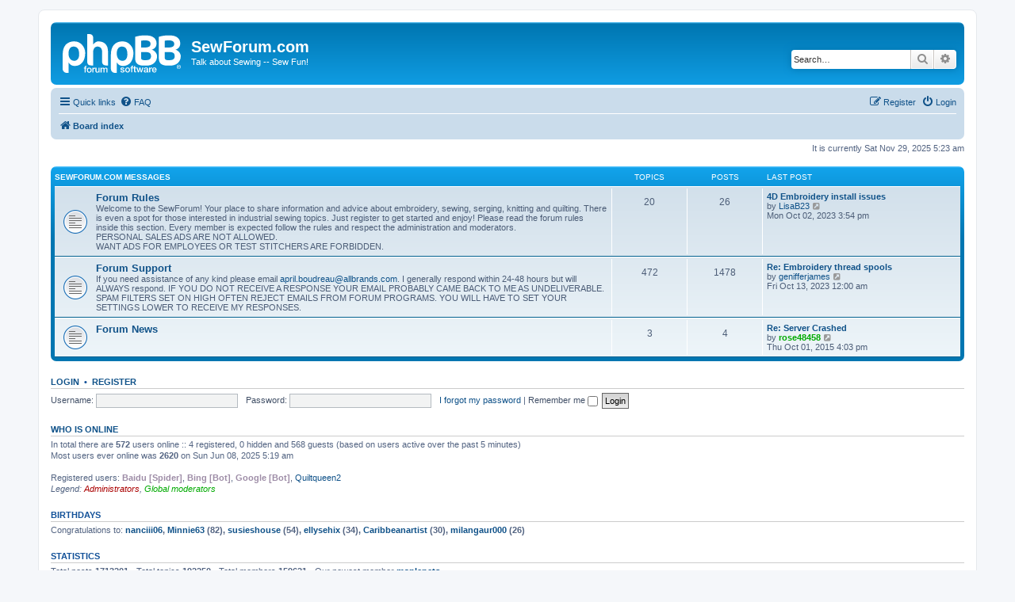

--- FILE ---
content_type: text/html; charset=UTF-8
request_url: https://www.sewforum.com/index.php?sid=fb17a21b7eaa7403b0056fc8e8ab5b8b
body_size: 4899
content:
<!DOCTYPE html>
<html dir="ltr" lang="en-us">
<head>
<meta charset="utf-8" />
<meta http-equiv="X-UA-Compatible" content="IE=edge">
<meta name="viewport" content="width=device-width, initial-scale=1" />

<title>SewForum.com - Index page</title>



<!--
	phpBB style name: prosilver
	Based on style:   prosilver (this is the default phpBB3 style)
	Original author:  Tom Beddard ( http://www.subBlue.com/ )
	Modified by:
-->

<link href="./assets/css/font-awesome.min.css?assets_version=127" rel="stylesheet">
<link href="./styles/prosilver/theme/stylesheet.css?assets_version=127" rel="stylesheet">
<link href="./styles/prosilver/theme/en_us/stylesheet.css?assets_version=127" rel="stylesheet">




<!--[if lte IE 9]>
	<link href="./styles/prosilver/theme/tweaks.css?assets_version=127" rel="stylesheet">
<![endif]-->





</head>
<body id="phpbb" class="nojs notouch section-index ltr ">


<div id="wrap" class="wrap">
	<a id="top" class="top-anchor" accesskey="t"></a>
	<div id="page-header">
		<div class="headerbar" role="banner">
					<div class="inner">

			<div id="site-description" class="site-description">
		<a id="logo" class="logo" href="./index.php?sid=3e67f8fb2943713258cd7358edeac09c" title="Board index">
					<span class="site_logo"></span>
				</a>
				<h1>SewForum.com</h1>
				<p>Talk about Sewing -- Sew Fun!</p>
				<p class="skiplink"><a href="#start_here">Skip to content</a></p>
			</div>

									<div id="search-box" class="search-box search-header" role="search">
				<form action="./search.php?sid=3e67f8fb2943713258cd7358edeac09c" method="get" id="search">
				<fieldset>
					<input name="keywords" id="keywords" type="search" maxlength="128" title="Search for keywords" class="inputbox search tiny" size="20" value="" placeholder="Search…" />
					<button class="button button-search" type="submit" title="Search">
						<i class="icon fa-search fa-fw" aria-hidden="true"></i><span class="sr-only">Search</span>
					</button>
					<a href="./search.php?sid=3e67f8fb2943713258cd7358edeac09c" class="button button-search-end" title="Advanced search">
						<i class="icon fa-cog fa-fw" aria-hidden="true"></i><span class="sr-only">Advanced search</span>
					</a>
					<input type="hidden" name="sid" value="3e67f8fb2943713258cd7358edeac09c" />

				</fieldset>
				</form>
			</div>
						
			</div>
					</div>
				<div class="navbar" role="navigation">
	<div class="inner">

	<ul id="nav-main" class="nav-main linklist" role="menubar">

		<li id="quick-links" class="quick-links dropdown-container responsive-menu" data-skip-responsive="true">
			<a href="#" class="dropdown-trigger">
				<i class="icon fa-bars fa-fw" aria-hidden="true"></i><span>Quick links</span>
			</a>
			<div class="dropdown">
				<div class="pointer"><div class="pointer-inner"></div></div>
				<ul class="dropdown-contents" role="menu">
					
											<li class="separator"></li>
																									<li>
								<a href="./search.php?search_id=unanswered&amp;sid=3e67f8fb2943713258cd7358edeac09c" role="menuitem">
									<i class="icon fa-file-o fa-fw icon-gray" aria-hidden="true"></i><span>Unanswered topics</span>
								</a>
							</li>
							<li>
								<a href="./search.php?search_id=active_topics&amp;sid=3e67f8fb2943713258cd7358edeac09c" role="menuitem">
									<i class="icon fa-file-o fa-fw icon-blue" aria-hidden="true"></i><span>Active topics</span>
								</a>
							</li>
							<li class="separator"></li>
							<li>
								<a href="./search.php?sid=3e67f8fb2943713258cd7358edeac09c" role="menuitem">
									<i class="icon fa-search fa-fw" aria-hidden="true"></i><span>Search</span>
								</a>
							</li>
					
											<li class="separator"></li>
													<li>
								<a href="./memberlist.php?sid=3e67f8fb2943713258cd7358edeac09c" role="menuitem">
									<i class="icon fa-group fa-fw" aria-hidden="true"></i><span>Members</span>
								</a>
							</li>
																			<li>
								<a href="./memberlist.php?mode=team&amp;sid=3e67f8fb2943713258cd7358edeac09c" role="menuitem">
									<i class="icon fa-shield fa-fw" aria-hidden="true"></i><span>The team</span>
								</a>
							</li>
																<li class="separator"></li>

									</ul>
			</div>
		</li>

				<li data-skip-responsive="true">
			<a href="/app.php/help/faq?sid=3e67f8fb2943713258cd7358edeac09c" rel="help" title="Frequently Asked Questions" role="menuitem">
				<i class="icon fa-question-circle fa-fw" aria-hidden="true"></i><span>FAQ</span>
			</a>
		</li>
						
			<li class="rightside"  data-skip-responsive="true">
			<a href="./ucp.php?mode=login&amp;redirect=index.php&amp;sid=3e67f8fb2943713258cd7358edeac09c" title="Login" accesskey="x" role="menuitem">
				<i class="icon fa-power-off fa-fw" aria-hidden="true"></i><span>Login</span>
			</a>
		</li>
					<li class="rightside" data-skip-responsive="true">
				<a href="./ucp.php?mode=register&amp;sid=3e67f8fb2943713258cd7358edeac09c" role="menuitem">
					<i class="icon fa-pencil-square-o  fa-fw" aria-hidden="true"></i><span>Register</span>
				</a>
			</li>
						</ul>

	<ul id="nav-breadcrumbs" class="nav-breadcrumbs linklist navlinks" role="menubar">
				
		
		<li class="breadcrumbs" itemscope itemtype="https://schema.org/BreadcrumbList">

			
							<span class="crumb" itemtype="https://schema.org/ListItem" itemprop="itemListElement" itemscope><a itemprop="item" href="./index.php?sid=3e67f8fb2943713258cd7358edeac09c" accesskey="h" data-navbar-reference="index"><i class="icon fa-home fa-fw"></i><span itemprop="name">Board index</span></a><meta itemprop="position" content="1" /></span>

			
					</li>

		
					<li class="rightside responsive-search">
				<a href="./search.php?sid=3e67f8fb2943713258cd7358edeac09c" title="View the advanced search options" role="menuitem">
					<i class="icon fa-search fa-fw" aria-hidden="true"></i><span class="sr-only">Search</span>
				</a>
			</li>
			</ul>

	</div>
</div>
	</div>

	
	<a id="start_here" class="anchor"></a>
	<div id="page-body" class="page-body" role="main">
		
		
<p class="right responsive-center time">It is currently Sat Nov 29, 2025 5:23 am</p>



	
				<div class="forabg">
			<div class="inner">
			<ul class="topiclist">
				<li class="header">
										<dl class="row-item">
						<dt><div class="list-inner"><a href="./viewforum.php?f=37&amp;sid=3e67f8fb2943713258cd7358edeac09c">SewForum.com Messages</a></div></dt>
						<dd class="topics">Topics</dd>
						<dd class="posts">Posts</dd>
						<dd class="lastpost"><span>Last post</span></dd>
					</dl>
									</li>
			</ul>
			<ul class="topiclist forums">
		
	
	
	
			
					<li class="row">
						<dl class="row-item forum_read">
				<dt title="No unread posts">
										<div class="list-inner">
																		<a href="./viewforum.php?f=1&amp;sid=3e67f8fb2943713258cd7358edeac09c" class="forumtitle">Forum Rules</a>
						<br />Welcome to the SewForum! Your place to share information and advice about embroidery, sewing, serging, knitting and quilting. There is even a spot for those interested in industrial sewing topics. Just register to get started and enjoy!  Please read the forum rules inside this section.  Every member is expected follow the rules and respect the administration and moderators. <br>
PERSONAL SALES ADS ARE NOT ALLOWED.<br>
WANT ADS FOR EMPLOYEES OR TEST STITCHERS ARE FORBIDDEN.												
												<div class="responsive-show" style="display: none;">
															Topics: <strong>20</strong>
													</div>
											</div>
				</dt>
									<dd class="topics">20 <dfn>Topics</dfn></dd>
					<dd class="posts">26 <dfn>Posts</dfn></dd>
					<dd class="lastpost">
						<span>
																						<dfn>Last post</dfn>
																										<a href="./viewtopic.php?f=1&amp;p=2055671&amp;sid=3e67f8fb2943713258cd7358edeac09c#p2055671" title="4D Embroidery install issues" class="lastsubject">4D Embroidery install issues</a> <br />
																	by <a href="./memberlist.php?mode=viewprofile&amp;u=332701&amp;sid=3e67f8fb2943713258cd7358edeac09c" class="username">LisaB23</a>																	<a href="./viewtopic.php?f=1&amp;p=2055671&amp;sid=3e67f8fb2943713258cd7358edeac09c#p2055671" title="View the latest post">
										<i class="icon fa-external-link-square fa-fw icon-lightgray icon-md" aria-hidden="true"></i><span class="sr-only">View the latest post</span>
									</a>
																<br /><time datetime="2023-10-02T20:54:40+00:00">Mon Oct 02, 2023 3:54 pm</time>
													</span>
					</dd>
							</dl>
					</li>
			
	
	
			
					<li class="row">
						<dl class="row-item forum_read">
				<dt title="No unread posts">
										<div class="list-inner">
																		<a href="./viewforum.php?f=2&amp;sid=3e67f8fb2943713258cd7358edeac09c" class="forumtitle">Forum Support</a>
						<br />If you need assistance of any kind please email <a href="mailto:april.boudreau@allbrands.com">april.boudreau@allbrands.com</a>. I generally respond within 24-48 hours but will ALWAYS respond. IF YOU DO NOT RECEIVE A RESPONSE YOUR EMAIL PROBABLY CAME BACK TO ME AS UNDELIVERABLE. SPAM FILTERS SET ON HIGH OFTEN REJECT EMAILS FROM FORUM PROGRAMS.  YOU WILL HAVE TO SET YOUR SETTINGS LOWER TO RECEIVE MY RESPONSES.												
												<div class="responsive-show" style="display: none;">
															Topics: <strong>472</strong>
													</div>
											</div>
				</dt>
									<dd class="topics">472 <dfn>Topics</dfn></dd>
					<dd class="posts">1478 <dfn>Posts</dfn></dd>
					<dd class="lastpost">
						<span>
																						<dfn>Last post</dfn>
																										<a href="./viewtopic.php?f=2&amp;p=2055704&amp;sid=3e67f8fb2943713258cd7358edeac09c#p2055704" title="Re: Embroidery thread spools" class="lastsubject">Re: Embroidery thread spools</a> <br />
																	by <a href="./memberlist.php?mode=viewprofile&amp;u=332743&amp;sid=3e67f8fb2943713258cd7358edeac09c" class="username">genifferjames</a>																	<a href="./viewtopic.php?f=2&amp;p=2055704&amp;sid=3e67f8fb2943713258cd7358edeac09c#p2055704" title="View the latest post">
										<i class="icon fa-external-link-square fa-fw icon-lightgray icon-md" aria-hidden="true"></i><span class="sr-only">View the latest post</span>
									</a>
																<br /><time datetime="2023-10-13T05:00:40+00:00">Fri Oct 13, 2023 12:00 am</time>
													</span>
					</dd>
							</dl>
					</li>
			
	
	
			
					<li class="row">
						<dl class="row-item forum_read">
				<dt title="No unread posts">
										<div class="list-inner">
																		<a href="./viewforum.php?f=117&amp;sid=3e67f8fb2943713258cd7358edeac09c" class="forumtitle">Forum News</a>
																		
												<div class="responsive-show" style="display: none;">
															Topics: <strong>3</strong>
													</div>
											</div>
				</dt>
									<dd class="topics">3 <dfn>Topics</dfn></dd>
					<dd class="posts">4 <dfn>Posts</dfn></dd>
					<dd class="lastpost">
						<span>
																						<dfn>Last post</dfn>
																										<a href="./viewtopic.php?f=117&amp;p=1998785&amp;sid=3e67f8fb2943713258cd7358edeac09c#p1998785" title="Re: Server Crashed" class="lastsubject">Re: Server Crashed</a> <br />
																	by <a href="./memberlist.php?mode=viewprofile&amp;u=7944&amp;sid=3e67f8fb2943713258cd7358edeac09c" style="color: #00AA00;" class="username-coloured">rose48458</a>																	<a href="./viewtopic.php?f=117&amp;p=1998785&amp;sid=3e67f8fb2943713258cd7358edeac09c#p1998785" title="View the latest post">
										<i class="icon fa-external-link-square fa-fw icon-lightgray icon-md" aria-hidden="true"></i><span class="sr-only">View the latest post</span>
									</a>
																<br /><time datetime="2015-10-01T21:03:01+00:00">Thu Oct 01, 2015 4:03 pm</time>
													</span>
					</dd>
							</dl>
					</li>
			
				</ul>

			</div>
		</div>
		


	<form method="post" action="./ucp.php?mode=login&amp;sid=3e67f8fb2943713258cd7358edeac09c" class="headerspace">
	<h3><a href="./ucp.php?mode=login&amp;redirect=index.php&amp;sid=3e67f8fb2943713258cd7358edeac09c">Login</a>&nbsp; &bull; &nbsp;<a href="./ucp.php?mode=register&amp;sid=3e67f8fb2943713258cd7358edeac09c">Register</a></h3>
		<fieldset class="quick-login">
			<label for="username"><span>Username:</span> <input type="text" tabindex="1" name="username" id="username" size="10" class="inputbox" title="Username" /></label>
			<label for="password"><span>Password:</span> <input type="password" tabindex="2" name="password" id="password" size="10" class="inputbox" title="Password" autocomplete="off" /></label>
							<a href="/app.php/user/forgot_password?sid=3e67f8fb2943713258cd7358edeac09c">I forgot my password</a>
										<span class="responsive-hide">|</span> <label for="autologin">Remember me <input type="checkbox" tabindex="4" name="autologin" id="autologin" /></label>
						<input type="submit" tabindex="5" name="login" value="Login" class="button2" />
			<input type="hidden" name="redirect" value="./index.php?sid=3e67f8fb2943713258cd7358edeac09c" />
<input type="hidden" name="creation_time" value="1764415384" />
<input type="hidden" name="form_token" value="29ab9f0fe8ae1a838378346606ee984c46ddebd0" />

			
		</fieldset>
	</form>


	<div class="stat-block online-list">
		<h3><a href="./viewonline.php?sid=3e67f8fb2943713258cd7358edeac09c">Who is online</a></h3>		<p>
						In total there are <strong>572</strong> users online :: 4 registered, 0 hidden and 568 guests (based on users active over the past 5 minutes)<br />Most users ever online was <strong>2620</strong> on Sun Jun 08, 2025 5:19 am<br /> 
							<br />Registered users: <span style="color: #9E8DA7;" class="username-coloured">Baidu [Spider]</span>, <span style="color: #9E8DA7;" class="username-coloured">Bing [Bot]</span>, <span style="color: #9E8DA7;" class="username-coloured">Google [Bot]</span>, <a href="./memberlist.php?mode=viewprofile&amp;u=336719&amp;sid=3e67f8fb2943713258cd7358edeac09c" class="username">Quiltqueen2</a>
				<br /><em>Legend: <a style="color:#AA0000" href="./memberlist.php?mode=group&amp;g=1258&amp;sid=3e67f8fb2943713258cd7358edeac09c">Administrators</a>, <a style="color:#00AA00" href="./memberlist.php?mode=group&amp;g=1257&amp;sid=3e67f8fb2943713258cd7358edeac09c">Global moderators</a></em>								</p>
	</div>


	<div class="stat-block birthday-list">
		<h3>Birthdays</h3>
		<p>
						Congratulations to: <strong><a href="./memberlist.php?mode=viewprofile&amp;u=20991&amp;sid=3e67f8fb2943713258cd7358edeac09c" class="username">nanciii06</a>, <a href="./memberlist.php?mode=viewprofile&amp;u=62292&amp;sid=3e67f8fb2943713258cd7358edeac09c" class="username">Minnie63</a> (82), <a href="./memberlist.php?mode=viewprofile&amp;u=332671&amp;sid=3e67f8fb2943713258cd7358edeac09c" class="username">susieshouse</a> (54), <a href="./memberlist.php?mode=viewprofile&amp;u=334530&amp;sid=3e67f8fb2943713258cd7358edeac09c" class="username">ellysehix</a> (34), <a href="./memberlist.php?mode=viewprofile&amp;u=336489&amp;sid=3e67f8fb2943713258cd7358edeac09c" class="username">Caribbeanartist</a> (30), <a href="./memberlist.php?mode=viewprofile&amp;u=335399&amp;sid=3e67f8fb2943713258cd7358edeac09c" class="username">milangaur000</a> (26)</strong>					</p>
	</div>

	<div class="stat-block statistics">
		<h3>Statistics</h3>
		<p>
						Total posts <strong>1713201</strong> &bull; Total topics <strong>192250</strong> &bull; Total members <strong>159621</strong> &bull; Our newest member <strong><a href="./memberlist.php?mode=viewprofile&amp;u=336732&amp;sid=3e67f8fb2943713258cd7358edeac09c" class="username">maplepets</a></strong>
					</p>
	</div>


			</div>


<div id="page-footer" class="page-footer" role="contentinfo">
	<div class="navbar" role="navigation">
	<div class="inner">

	<ul id="nav-footer" class="nav-footer linklist" role="menubar">
		<li class="breadcrumbs">
									<span class="crumb"><a href="./index.php?sid=3e67f8fb2943713258cd7358edeac09c" data-navbar-reference="index"><i class="icon fa-home fa-fw" aria-hidden="true"></i><span>Board index</span></a></span>					</li>
		
				<li class="rightside">All times are <span title="America/Chicago">UTC-06:00</span></li>
							<li class="rightside">
				<a href="./ucp.php?mode=delete_cookies&amp;sid=3e67f8fb2943713258cd7358edeac09c" data-ajax="true" data-refresh="true" role="menuitem">
					<i class="icon fa-trash fa-fw" aria-hidden="true"></i><span>Delete cookies</span>
				</a>
			</li>
							<li class="rightside" data-last-responsive="true">
					<a href="./memberlist.php?sid=3e67f8fb2943713258cd7358edeac09c" title="View complete list of members" role="menuitem">
						<i class="icon fa-group fa-fw" aria-hidden="true"></i><span>Members</span>
					</a>
				</li>
												<li class="rightside" data-last-responsive="true">
				<a href="./memberlist.php?mode=team&amp;sid=3e67f8fb2943713258cd7358edeac09c" role="menuitem">
					<i class="icon fa-shield fa-fw" aria-hidden="true"></i><span>The team</span>
				</a>
			</li>
									<li class="rightside" data-last-responsive="true">
				<a href="./memberlist.php?mode=contactadmin&amp;sid=3e67f8fb2943713258cd7358edeac09c" role="menuitem">
					<i class="icon fa-envelope fa-fw" aria-hidden="true"></i><span>Contact us</span>
				</a>
			</li>
			</ul>

	</div>
</div>

	<div class="copyright">
				<p class="footer-row">
			<span class="footer-copyright">Powered by <a href="https://www.phpbb.com/">phpBB</a>&reg; Forum Software &copy; phpBB Limited</span>
		</p>
						<p class="footer-row" role="menu">
			<a class="footer-link" href="./ucp.php?mode=privacy&amp;sid=3e67f8fb2943713258cd7358edeac09c" title="Privacy" role="menuitem">
				<span class="footer-link-text">Privacy</span>
			</a>
			|
			<a class="footer-link" href="./ucp.php?mode=terms&amp;sid=3e67f8fb2943713258cd7358edeac09c" title="Terms" role="menuitem">
				<span class="footer-link-text">Terms</span>
			</a>
		</p>
					</div>

	<div id="darkenwrapper" class="darkenwrapper" data-ajax-error-title="AJAX error" data-ajax-error-text="Something went wrong when processing your request." data-ajax-error-text-abort="User aborted request." data-ajax-error-text-timeout="Your request timed out; please try again." data-ajax-error-text-parsererror="Something went wrong with the request and the server returned an invalid reply.">
		<div id="darken" class="darken">&nbsp;</div>
	</div>

	<div id="phpbb_alert" class="phpbb_alert" data-l-err="Error" data-l-timeout-processing-req="Request timed out.">
		<a href="#" class="alert_close">
			<i class="icon fa-times-circle fa-fw" aria-hidden="true"></i>
		</a>
		<h3 class="alert_title">&nbsp;</h3><p class="alert_text"></p>
	</div>
	<div id="phpbb_confirm" class="phpbb_alert">
		<a href="#" class="alert_close">
			<i class="icon fa-times-circle fa-fw" aria-hidden="true"></i>
		</a>
		<div class="alert_text"></div>
	</div>
</div>

</div>

<div>
	<a id="bottom" class="anchor" accesskey="z"></a>
	</div>

<script src="./assets/javascript/jquery-3.5.1.min.js?assets_version=127"></script>
<script src="./assets/javascript/core.js?assets_version=127"></script>



<script src="./styles/prosilver/template/forum_fn.js?assets_version=127"></script>
<script src="./styles/prosilver/template/ajax.js?assets_version=127"></script>



</body>
</html>
